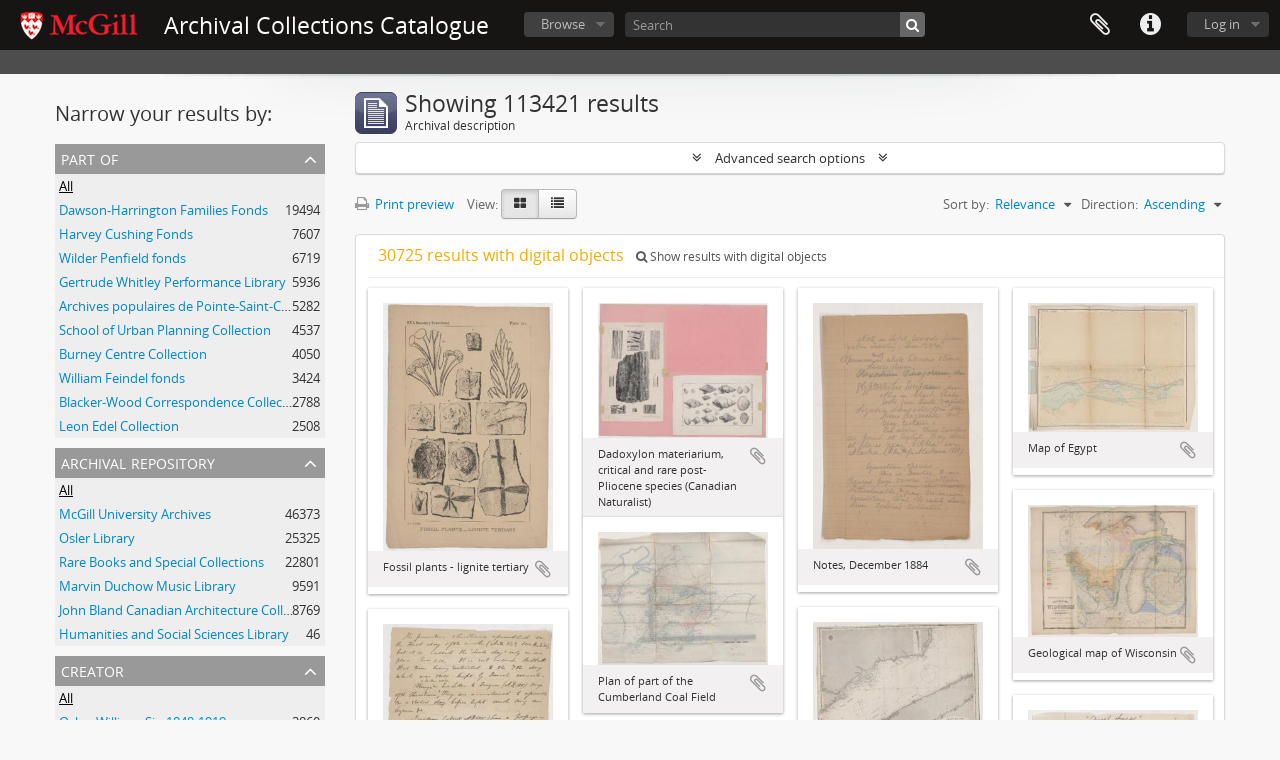

--- FILE ---
content_type: text/html; charset=utf-8
request_url: https://archivalcollections.library.mcgill.ca/index.php/informationobject/browse?sort=relevance&sortDir=asc&view=card&names=&subjects=&topLod=0&%3BactorId=21015&%3BeventTypeId=111
body_size: 72476
content:
<!DOCTYPE html>
<html lang="en" dir="ltr">
  <head>
        <meta http-equiv="Content-Type" content="text/html; charset=utf-8" />
<meta http-equiv="X-Ua-Compatible" content="IE=edge,chrome=1" />
    <meta name="title" content="Archival Collections Catalogue" />
<meta name="description" content="Access to memory - Open information management toolkit" />
<meta name="viewport" content="initial-scale=1.0, user-scalable=no" />
    <title>Archival Collections Catalogue</title>
    <link rel="shortcut icon" href="/favicon.ico"/>
    <link href="/vendor/jquery-ui/jquery-ui.min.css" media="screen" rel="stylesheet" type="text/css" />
<link media="all" href="/plugins/arMcGillPlugin/css/min.css" rel="stylesheet" type="text/css" />
            <script src="/vendor/jquery.js" type="text/javascript"></script>
<script src="/plugins/sfDrupalPlugin/vendor/drupal/misc/drupal.js" type="text/javascript"></script>
<script src="/vendor/yui/yahoo-dom-event/yahoo-dom-event.js" type="text/javascript"></script>
<script src="/vendor/yui/element/element-min.js" type="text/javascript"></script>
<script src="/vendor/yui/button/button-min.js" type="text/javascript"></script>
<script src="/vendor/modernizr.js" type="text/javascript"></script>
<script src="/vendor/jquery-ui/jquery-ui.min.js" type="text/javascript"></script>
<script src="/vendor/jquery.expander.js" type="text/javascript"></script>
<script src="/vendor/jquery.masonry.js" type="text/javascript"></script>
<script src="/vendor/jquery.imagesloaded.js" type="text/javascript"></script>
<script src="/vendor/bootstrap/js/bootstrap.js" type="text/javascript"></script>
<script src="/vendor/URI.js" type="text/javascript"></script>
<script src="/vendor/meetselva/attrchange.js" type="text/javascript"></script>
<script src="/js/qubit.js" type="text/javascript"></script>
<script src="/js/treeView.js" type="text/javascript"></script>
<script src="/js/clipboard.js" type="text/javascript"></script>
<script src="/vendor/yui/connection/connection-min.js" type="text/javascript"></script>
<script src="/vendor/yui/datasource/datasource-min.js" type="text/javascript"></script>
<script src="/vendor/yui/autocomplete/autocomplete-min.js" type="text/javascript"></script>
<script src="/js/autocomplete.js" type="text/javascript"></script>
<script src="/js/dominion.js" type="text/javascript"></script>
  </head>
  <body class="yui-skin-sam informationobject browse">

    
    


<header id="top-bar">

      <a id="logo" rel="home" href="/index.php/" title=""><img alt="AtoM" src="/images/logo.png" /></a>  
      <h1 id="site-name">
      <a rel="home" title="Home" href="/index.php/"><span>Archival Collections Catalogue</span></a>    </h1>
  
  <nav>

    
  <div id="user-menu">
    <button class="top-item top-dropdown" data-toggle="dropdown" data-target="#"
      aria-expanded="false">
        Log in    </button>

    <div class="top-dropdown-container">

      <div class="top-dropdown-arrow">
        <div class="arrow"></div>
      </div>

      <div class="top-dropdown-header">
        <h2>Have an account?</h2>
      </div>

      <div class="top-dropdown-body">

        <form action="/index.php/user/login" method="post">
          <input type="hidden" name="next" value="https://archivalcollections.library.mcgill.ca/index.php/informationobject/browse?sort=relevance&amp;sortDir=asc&amp;view=card&amp;names=&amp;subjects=&amp;topLod=0&amp;%3BactorId=21015&amp;%3BeventTypeId=111" id="next" />
          <div class="form-item form-item-email">
  <label for="email">Email <span class="form-required" title="This field is required.">*</span></label>
  <input type="text" name="email" id="email" />
  
</div>

          <div class="form-item form-item-password">
  <label for="password">Password <span class="form-required" title="This field is required.">*</span></label>
  <input type="password" name="password" autocomplete="off" id="password" />
  
</div>

          <button type="submit">Log in</button>

        </form>

      </div>

      <div class="top-dropdown-bottom"></div>

    </div>
  </div>


    <div id="quick-links-menu" data-toggle="tooltip" data-title="Quick links">

  <button class="top-item" data-toggle="dropdown" data-target="#" aria-expanded="false">Quick links</button>

  <div class="top-dropdown-container">

    <div class="top-dropdown-arrow">
      <div class="arrow"></div>
    </div>

    <div class="top-dropdown-header">
      <h2>Quick links</h2>
    </div>

    <div class="top-dropdown-body">
      <ul>
                              <li><a href="/index.php/" title="Home">Home</a></li>
                                        <li><a href="/index.php/about" title="About AtoM">About AtoM</a></li>
                                                                                              <li><a href="/glossary" title="Glossary of archival terms">Glossary of archival terms</a></li>
                                        <li><a href="/index.php/privacy" title="Privacy Policy">Privacy Policy</a></li>
                        </ul>
    </div>

    <div class="top-dropdown-bottom"></div>

  </div>

</div>

    
    <div id="clipboard-menu"
  data-toggle="tooltip"
  data-title="Clipboard"
  data-load-alert-message="There was an error loading the clipboard content."
  data-export-alert-message="The clipboard is empty for this entity type."
  data-export-check-url="/index.php/clipboard/exportCheck"
  data-delete-alert-message="Note: clipboard items unclipped in this page will be removed from the clipboard when the page is refreshed. You can re-select them now, or reload the page to remove them completely. Using the sort or print preview buttons will also cause a page reload - so anything currently deselected will be lost!">

  <button class="top-item" data-toggle="dropdown" data-target="#" aria-expanded="false">
    Clipboard  </button>

  <div class="top-dropdown-container">

    <div class="top-dropdown-arrow">
      <div class="arrow"></div>
    </div>

    <div class="top-dropdown-header">
      <h2>Clipboard</h2>
      <span id="count-block" data-information-object-label="Archival description" data-actor-object-label="Authority record" data-repository-object-label="Archival repository"></span>
    </div>

    <div class="top-dropdown-body">
      <ul>
        <li class="leaf" id="node_clearClipboard"><a href="/index.php/" title="Clear all selections">Clear all selections</a></li><li class="leaf" id="node_goToClipboard"><a href="/index.php/clipboard/view" title="Go to clipboard">Go to clipboard</a></li><li class="leaf" id="node_loadClipboard"><a href="/index.php/clipboard/load" title="Load clipboard">Load clipboard</a></li><li class="leaf" id="node_saveClipboard"><a href="/index.php/clipboard/save" title="Save clipboard">Save clipboard</a></li>      </ul>
    </div>

    <div class="top-dropdown-bottom"></div>

  </div>

</div>

    
  </nav>

  <div id="search-bar">

    <div id="browse-menu">

  <button class="top-item top-dropdown" data-toggle="dropdown" data-target="#" aria-expanded="false">Browse</button>

  <div class="top-dropdown-container top-dropdown-container-right">

    <div class="top-dropdown-arrow">
      <div class="arrow"></div>
    </div>

    <div class="top-dropdown-header">
      <h2>Browse</h2>
    </div>

    <div class="top-dropdown-body">
      <ul>
        <li class="active leaf" id="node_browseInformationObjects"><a href="/index.php/informationobject/browse" title="Archival descriptions">Archival descriptions</a></li><li class="leaf" id="node_browseRepositories"><a href="/index.php/repository/browse" title="Archival repository">Archival repository</a></li><li class="leaf" id="node_browseActors"><a href="/index.php/actor/browse" title="Authority records">Authority records</a></li><li class="leaf" id="node_browseSubjects"><a href="/index.php/taxonomy/index/id/35" title="Subjects">Subjects</a></li><li class="leaf" id="node_browseDigitalObjects"><a href="/index.php/informationobject/browse?view=card&amp;onlyMedia=1&amp;topLod=0" title="Digital objects">Digital objects</a></li><li class="leaf" id="node_browsePlaces"><a href="/index.php/taxonomy/index/id/42" title="Places">Places</a></li>      </ul>
    </div>

    <div class="top-dropdown-bottom"></div>

  </div>

</div>

    <div id="search-form-wrapper" role="search">

  <h2>Search</h2>

  <form action="/index.php/informationobject/browse" data-autocomplete="/index.php/search/autocomplete" autocomplete="off">

    <input type="hidden" name="topLod" value="0"/>
    <input type="hidden" name="sort" value="relevance"/>

          <input type="text" name="query" aria-label="Search" value="" placeholder="Search"/>
    
    <button aria-label="Search"></button>

    <div id="search-realm" class="search-popover">

      
        <div>
          <label>
                          <input name="repos" type="radio" value checked="checked" data-placeholder="Search">
                        Global search          </label>
        </div>

        
        
      
      <div class="search-realm-advanced">
        <a href="/index.php/informationobject/browse?showAdvanced=1&topLod=0">
          Advanced search&nbsp;&raquo;
        </a>
      </div>

    </div>

  </form>

</div>

  </div>

  
</header>

  <div id="site-slogan">
    <div class="container">
      <div class="row">
        <div class="span12">
          <span></span>
        </div>
      </div>
    </div>
  </div>

    
    <div id="wrapper" class="container" role="main">

              
      <div class="row">

        <div class="span3">

          <div id="sidebar">

            
    <section id="facets">

      <div class="visible-phone facets-header">
        <a class="x-btn btn-wide">
          <i class="fa fa-filter"></i>
          Filters        </a>
      </div>

      <div class="content">

        
        <h2>Narrow your results by:</h2>

          
        

<section class="facet ">
  <div class="facet-header">
    <h3><a href="#" aria-expanded="">Part of</a></h3>
  </div>

  <div class="facet-body" id="#facet-collection">
    <ul>

      
              <li class="active">
          <a title="All" href="/index.php/informationobject/browse?sort=relevance&amp;sortDir=asc&amp;view=card&amp;names=&amp;subjects=&amp;topLod=0&amp;%3BactorId=21015&amp;%3BeventTypeId=111">All</a>        </li>
      
              
        <li >
          <a title="Dawson-Harrington Families Fonds" href="/index.php/informationobject/browse?collection=139989&amp;sort=relevance&amp;sortDir=asc&amp;view=card&amp;names=&amp;subjects=&amp;topLod=0&amp;%3BactorId=21015&amp;%3BeventTypeId=111">Dawson-Harrington Families Fonds<span>, 19494 results</span></a>          <span class="facet-count" aria-hidden="true">19494</span>
        </li>
              
        <li >
          <a title="Harvey Cushing Fonds" href="/index.php/informationobject/browse?collection=1862&amp;sort=relevance&amp;sortDir=asc&amp;view=card&amp;names=&amp;subjects=&amp;topLod=0&amp;%3BactorId=21015&amp;%3BeventTypeId=111">Harvey Cushing Fonds<span>, 7607 results</span></a>          <span class="facet-count" aria-hidden="true">7607</span>
        </li>
              
        <li >
          <a title="Wilder Penfield fonds" href="/index.php/informationobject/browse?collection=1766&amp;sort=relevance&amp;sortDir=asc&amp;view=card&amp;names=&amp;subjects=&amp;topLod=0&amp;%3BactorId=21015&amp;%3BeventTypeId=111">Wilder Penfield fonds<span>, 6719 results</span></a>          <span class="facet-count" aria-hidden="true">6719</span>
        </li>
              
        <li >
          <a title="Gertrude Whitley Performance Library" href="/index.php/informationobject/browse?collection=1334082&amp;sort=relevance&amp;sortDir=asc&amp;view=card&amp;names=&amp;subjects=&amp;topLod=0&amp;%3BactorId=21015&amp;%3BeventTypeId=111">Gertrude Whitley Performance Library<span>, 5936 results</span></a>          <span class="facet-count" aria-hidden="true">5936</span>
        </li>
              
        <li >
          <a title="Archives populaires de Pointe-Saint-Charles Fonds" href="/index.php/informationobject/browse?collection=139867&amp;sort=relevance&amp;sortDir=asc&amp;view=card&amp;names=&amp;subjects=&amp;topLod=0&amp;%3BactorId=21015&amp;%3BeventTypeId=111">Archives populaires de Pointe-Saint-Charles Fonds<span>, 5282 results</span></a>          <span class="facet-count" aria-hidden="true">5282</span>
        </li>
              
        <li >
          <a title="School of Urban Planning Collection" href="/index.php/informationobject/browse?collection=62253&amp;sort=relevance&amp;sortDir=asc&amp;view=card&amp;names=&amp;subjects=&amp;topLod=0&amp;%3BactorId=21015&amp;%3BeventTypeId=111">School of Urban Planning Collection<span>, 4537 results</span></a>          <span class="facet-count" aria-hidden="true">4537</span>
        </li>
              
        <li >
          <a title="Burney Centre Collection" href="/index.php/informationobject/browse?collection=1274845&amp;sort=relevance&amp;sortDir=asc&amp;view=card&amp;names=&amp;subjects=&amp;topLod=0&amp;%3BactorId=21015&amp;%3BeventTypeId=111">Burney Centre Collection<span>, 4050 results</span></a>          <span class="facet-count" aria-hidden="true">4050</span>
        </li>
              
        <li >
          <a title="William Feindel fonds" href="/index.php/informationobject/browse?collection=1158637&amp;sort=relevance&amp;sortDir=asc&amp;view=card&amp;names=&amp;subjects=&amp;topLod=0&amp;%3BactorId=21015&amp;%3BeventTypeId=111">William Feindel fonds<span>, 3424 results</span></a>          <span class="facet-count" aria-hidden="true">3424</span>
        </li>
              
        <li >
          <a title="Blacker-Wood Correspondence Collection" href="/index.php/informationobject/browse?collection=1278243&amp;sort=relevance&amp;sortDir=asc&amp;view=card&amp;names=&amp;subjects=&amp;topLod=0&amp;%3BactorId=21015&amp;%3BeventTypeId=111">Blacker-Wood Correspondence Collection<span>, 2788 results</span></a>          <span class="facet-count" aria-hidden="true">2788</span>
        </li>
              
        <li >
          <a title="Leon Edel Collection" href="/index.php/informationobject/browse?collection=191645&amp;sort=relevance&amp;sortDir=asc&amp;view=card&amp;names=&amp;subjects=&amp;topLod=0&amp;%3BactorId=21015&amp;%3BeventTypeId=111">Leon Edel Collection<span>, 2508 results</span></a>          <span class="facet-count" aria-hidden="true">2508</span>
        </li>
      
    </ul>
  </div>
</section>

                  

<section class="facet ">
  <div class="facet-header">
    <h3><a href="#" aria-expanded="">Archival repository</a></h3>
  </div>

  <div class="facet-body" id="#facet-repository">
    <ul>

      
              <li class="active">
          <a title="All" href="/index.php/informationobject/browse?sort=relevance&amp;sortDir=asc&amp;view=card&amp;names=&amp;subjects=&amp;topLod=0&amp;%3BactorId=21015&amp;%3BeventTypeId=111">All</a>        </li>
      
              
        <li >
          <a title="McGill University Archives" href="/index.php/informationobject/browse?repos=440&amp;sort=relevance&amp;sortDir=asc&amp;view=card&amp;names=&amp;subjects=&amp;topLod=0&amp;%3BactorId=21015&amp;%3BeventTypeId=111">McGill University Archives<span>, 46373 results</span></a>          <span class="facet-count" aria-hidden="true">46373</span>
        </li>
              
        <li >
          <a title="Osler Library" href="/index.php/informationobject/browse?repos=433&amp;sort=relevance&amp;sortDir=asc&amp;view=card&amp;names=&amp;subjects=&amp;topLod=0&amp;%3BactorId=21015&amp;%3BeventTypeId=111">Osler Library<span>, 25325 results</span></a>          <span class="facet-count" aria-hidden="true">25325</span>
        </li>
              
        <li >
          <a title="Rare Books and Special Collections" href="/index.php/informationobject/browse?repos=441&amp;sort=relevance&amp;sortDir=asc&amp;view=card&amp;names=&amp;subjects=&amp;topLod=0&amp;%3BactorId=21015&amp;%3BeventTypeId=111">Rare Books and Special Collections<span>, 22801 results</span></a>          <span class="facet-count" aria-hidden="true">22801</span>
        </li>
              
        <li >
          <a title="Marvin Duchow Music Library" href="/index.php/informationobject/browse?repos=195230&amp;sort=relevance&amp;sortDir=asc&amp;view=card&amp;names=&amp;subjects=&amp;topLod=0&amp;%3BactorId=21015&amp;%3BeventTypeId=111">Marvin Duchow Music Library<span>, 9591 results</span></a>          <span class="facet-count" aria-hidden="true">9591</span>
        </li>
              
        <li >
          <a title="John Bland Canadian Architecture Collection" href="/index.php/informationobject/browse?repos=442&amp;sort=relevance&amp;sortDir=asc&amp;view=card&amp;names=&amp;subjects=&amp;topLod=0&amp;%3BactorId=21015&amp;%3BeventTypeId=111">John Bland Canadian Architecture Collection<span>, 8769 results</span></a>          <span class="facet-count" aria-hidden="true">8769</span>
        </li>
              
        <li >
          <a title="Humanities and Social Sciences Library" href="/index.php/informationobject/browse?repos=1309434&amp;sort=relevance&amp;sortDir=asc&amp;view=card&amp;names=&amp;subjects=&amp;topLod=0&amp;%3BactorId=21015&amp;%3BeventTypeId=111">Humanities and Social Sciences Library<span>, 46 results</span></a>          <span class="facet-count" aria-hidden="true">46</span>
        </li>
      
    </ul>
  </div>
</section>
        
        

<section class="facet ">
  <div class="facet-header">
    <h3><a href="#" aria-expanded="">Creator</a></h3>
  </div>

  <div class="facet-body" id="#facet-names">
    <ul>

      
              <li class="active">
          <a title="All" href="/index.php/informationobject/browse?sort=relevance&amp;sortDir=asc&amp;view=card&amp;names=&amp;subjects=&amp;topLod=0&amp;%3BactorId=21015&amp;%3BeventTypeId=111">All</a>        </li>
      
              
        <li >
          <a title="Osler, William, Sir, 1849-1919" href="/index.php/informationobject/browse?creators=958&amp;sort=relevance&amp;sortDir=asc&amp;view=card&amp;names=&amp;subjects=&amp;topLod=0&amp;%3BactorId=21015&amp;%3BeventTypeId=111">Osler, William, Sir, 1849-1919<span>, 3860 results</span></a>          <span class="facet-count" aria-hidden="true">3860</span>
        </li>
              
        <li >
          <a title="Feindel, William" href="/index.php/informationobject/browse?creators=26539&amp;sort=relevance&amp;sortDir=asc&amp;view=card&amp;names=&amp;subjects=&amp;topLod=0&amp;%3BactorId=21015&amp;%3BeventTypeId=111">Feindel, William<span>, 3431 results</span></a>          <span class="facet-count" aria-hidden="true">3431</span>
        </li>
              
        <li >
          <a title="Dawson, John William, Sir, 1820-1899" href="/index.php/informationobject/browse?creators=897952&amp;sort=relevance&amp;sortDir=asc&amp;view=card&amp;names=&amp;subjects=&amp;topLod=0&amp;%3BactorId=21015&amp;%3BeventTypeId=111">Dawson, John William, Sir, 1820-1899<span>, 1660 results</span></a>          <span class="facet-count" aria-hidden="true">1660</span>
        </li>
              
        <li >
          <a title="Dawson, George Mercer, 1849-1901" href="/index.php/informationobject/browse?creators=889356&amp;sort=relevance&amp;sortDir=asc&amp;view=card&amp;names=&amp;subjects=&amp;topLod=0&amp;%3BactorId=21015&amp;%3BeventTypeId=111">Dawson, George Mercer, 1849-1901<span>, 1181 results</span></a>          <span class="facet-count" aria-hidden="true">1181</span>
        </li>
              
        <li >
          <a title="Parent, Madeleine, 1918-2012" href="/index.php/informationobject/browse?creators=10433&amp;sort=relevance&amp;sortDir=asc&amp;view=card&amp;names=&amp;subjects=&amp;topLod=0&amp;%3BactorId=21015&amp;%3BeventTypeId=111">Parent, Madeleine, 1918-2012<span>, 859 results</span></a>          <span class="facet-count" aria-hidden="true">859</span>
        </li>
              
        <li >
          <a title="Harrington, Anna Dawson, 1851-1917" href="/index.php/informationobject/browse?creators=895811&amp;sort=relevance&amp;sortDir=asc&amp;view=card&amp;names=&amp;subjects=&amp;topLod=0&amp;%3BactorId=21015&amp;%3BeventTypeId=111">Harrington, Anna Dawson, 1851-1917<span>, 829 results</span></a>          <span class="facet-count" aria-hidden="true">829</span>
        </li>
              
        <li >
          <a title="Paillou, Peter, approximately 1720-approximately 1790" href="/index.php/informationobject/browse?creators=931132&amp;sort=relevance&amp;sortDir=asc&amp;view=card&amp;names=&amp;subjects=&amp;topLod=0&amp;%3BactorId=21015&amp;%3BeventTypeId=111">Paillou, Peter, approximately 1720-approximately 1790<span>, 714 results</span></a>          <span class="facet-count" aria-hidden="true">714</span>
        </li>
              
        <li >
          <a title="Dawson, Margaret, Lady" href="/index.php/informationobject/browse?creators=894112&amp;sort=relevance&amp;sortDir=asc&amp;view=card&amp;names=&amp;subjects=&amp;topLod=0&amp;%3BactorId=21015&amp;%3BeventTypeId=111">Dawson, Margaret, Lady<span>, 472 results</span></a>          <span class="facet-count" aria-hidden="true">472</span>
        </li>
              
        <li >
          <a title="Hickson, J. W. A. (Joseph William Andrew), 1873-1956" href="/index.php/informationobject/browse?creators=1093191&amp;sort=relevance&amp;sortDir=asc&amp;view=card&amp;names=&amp;subjects=&amp;topLod=0&amp;%3BactorId=21015&amp;%3BeventTypeId=111">Hickson, J. W. A. (Joseph William Andrew), 1873-1956<span>, 442 results</span></a>          <span class="facet-count" aria-hidden="true">442</span>
        </li>
              
        <li >
          <a title="Penfield, Wilder, 1891-1976" href="/index.php/informationobject/browse?creators=1118&amp;sort=relevance&amp;sortDir=asc&amp;view=card&amp;names=&amp;subjects=&amp;topLod=0&amp;%3BactorId=21015&amp;%3BeventTypeId=111">Penfield, Wilder, 1891-1976<span>, 416 results</span></a>          <span class="facet-count" aria-hidden="true">416</span>
        </li>
      
    </ul>
  </div>
</section>

        

<section class="facet open">
  <div class="facet-header">
    <h3><a href="#" aria-expanded="1">Name</a></h3>
  </div>

  <div class="facet-body" id="#facet-names">
    <ul>

      
              <li class="active">
          <a title="All" href="/index.php/informationobject/browse?sort=relevance&amp;sortDir=asc&amp;view=card&amp;subjects=&amp;topLod=0&amp;%3BactorId=21015&amp;%3BeventTypeId=111">All</a>        </li>
      
              
        <li >
          <a title="Dawson, John William, Sir, 1820-1899" href="/index.php/informationobject/browse?names=897952&amp;sort=relevance&amp;sortDir=asc&amp;view=card&amp;subjects=&amp;topLod=0&amp;%3BactorId=21015&amp;%3BeventTypeId=111">Dawson, John William, Sir, 1820-1899<span>, 8852 results</span></a>          <span class="facet-count" aria-hidden="true">8852</span>
        </li>
              
        <li >
          <a title="Dawson, Margaret, Lady" href="/index.php/informationobject/browse?names=894112&amp;sort=relevance&amp;sortDir=asc&amp;view=card&amp;subjects=&amp;topLod=0&amp;%3BactorId=21015&amp;%3BeventTypeId=111">Dawson, Margaret, Lady<span>, 1612 results</span></a>          <span class="facet-count" aria-hidden="true">1612</span>
        </li>
              
        <li >
          <a title="Dawson, James, 1789-" href="/index.php/informationobject/browse?names=897951&amp;sort=relevance&amp;sortDir=asc&amp;view=card&amp;subjects=&amp;topLod=0&amp;%3BactorId=21015&amp;%3BeventTypeId=111">Dawson, James, 1789-<span>, 1452 results</span></a>          <span class="facet-count" aria-hidden="true">1452</span>
        </li>
              
        <li >
          <a title="Dawson, George Mercer, 1849-1901" href="/index.php/informationobject/browse?names=889356&amp;sort=relevance&amp;sortDir=asc&amp;view=card&amp;subjects=&amp;topLod=0&amp;%3BactorId=21015&amp;%3BeventTypeId=111">Dawson, George Mercer, 1849-1901<span>, 1109 results</span></a>          <span class="facet-count" aria-hidden="true">1109</span>
        </li>
              
        <li >
          <a title="Harrington, Anna Dawson, 1851-1917" href="/index.php/informationobject/browse?names=895811&amp;sort=relevance&amp;sortDir=asc&amp;view=card&amp;subjects=&amp;topLod=0&amp;%3BactorId=21015&amp;%3BeventTypeId=111">Harrington, Anna Dawson, 1851-1917<span>, 957 results</span></a>          <span class="facet-count" aria-hidden="true">957</span>
        </li>
              
        <li >
          <a title="Harrington, Bernard J. (Bernard James), 1848-1907" href="/index.php/informationobject/browse?names=899367&amp;sort=relevance&amp;sortDir=asc&amp;view=card&amp;subjects=&amp;topLod=0&amp;%3BactorId=21015&amp;%3BeventTypeId=111">Harrington, Bernard J. (Bernard James), 1848-1907<span>, 911 results</span></a>          <span class="facet-count" aria-hidden="true">911</span>
        </li>
              
        <li >
          <a title="Osler, William, Sir, 1849-1919" href="/index.php/informationobject/browse?names=958&amp;sort=relevance&amp;sortDir=asc&amp;view=card&amp;subjects=&amp;topLod=0&amp;%3BactorId=21015&amp;%3BeventTypeId=111">Osler, William, Sir, 1849-1919<span>, 613 results</span></a>          <span class="facet-count" aria-hidden="true">613</span>
        </li>
              
        <li >
          <a title="Cushing, Harvey, 1869-1939" href="/index.php/informationobject/browse?names=996&amp;sort=relevance&amp;sortDir=asc&amp;view=card&amp;subjects=&amp;topLod=0&amp;%3BactorId=21015&amp;%3BeventTypeId=111">Cushing, Harvey, 1869-1939<span>, 610 results</span></a>          <span class="facet-count" aria-hidden="true">610</span>
        </li>
              
        <li >
          <a title="Nobbs &amp; Hyde" href="/index.php/informationobject/browse?names=7537&amp;sort=relevance&amp;sortDir=asc&amp;view=card&amp;subjects=&amp;topLod=0&amp;%3BactorId=21015&amp;%3BeventTypeId=111">Nobbs &amp; Hyde<span>, 441 results</span></a>          <span class="facet-count" aria-hidden="true">441</span>
        </li>
              
        <li >
          <a title="Roback, A. A. (Abraham Aaron), 1890-1965" href="/index.php/informationobject/browse?names=1093185&amp;sort=relevance&amp;sortDir=asc&amp;view=card&amp;subjects=&amp;topLod=0&amp;%3BactorId=21015&amp;%3BeventTypeId=111">Roback, A. A. (Abraham Aaron), 1890-1965<span>, 441 results</span></a>          <span class="facet-count" aria-hidden="true">441</span>
        </li>
      
    </ul>
  </div>
</section>

        

<section class="facet ">
  <div class="facet-header">
    <h3><a href="#" aria-expanded="">Place</a></h3>
  </div>

  <div class="facet-body" id="#facet-places">
    <ul>

      
              <li class="active">
          <a title="All" href="/index.php/informationobject/browse?sort=relevance&amp;sortDir=asc&amp;view=card&amp;names=&amp;subjects=&amp;topLod=0&amp;%3BactorId=21015&amp;%3BeventTypeId=111">All</a>        </li>
      
              
        <li >
          <a title="Montréal (Québec)" href="/index.php/informationobject/browse?places=13189&amp;sort=relevance&amp;sortDir=asc&amp;view=card&amp;names=&amp;subjects=&amp;topLod=0&amp;%3BactorId=21015&amp;%3BeventTypeId=111">Montréal (Québec)<span>, 4290 results</span></a>          <span class="facet-count" aria-hidden="true">4290</span>
        </li>
              
        <li >
          <a title="Oxford (England)" href="/index.php/informationobject/browse?places=17180&amp;sort=relevance&amp;sortDir=asc&amp;view=card&amp;names=&amp;subjects=&amp;topLod=0&amp;%3BactorId=21015&amp;%3BeventTypeId=111">Oxford (England)<span>, 2901 results</span></a>          <span class="facet-count" aria-hidden="true">2901</span>
        </li>
              
        <li >
          <a title="London (England)" href="/index.php/informationobject/browse?places=84279&amp;sort=relevance&amp;sortDir=asc&amp;view=card&amp;names=&amp;subjects=&amp;topLod=0&amp;%3BactorId=21015&amp;%3BeventTypeId=111">London (England)<span>, 1470 results</span></a>          <span class="facet-count" aria-hidden="true">1470</span>
        </li>
              
        <li >
          <a title="Ottawa (Ont.)" href="/index.php/informationobject/browse?places=83646&amp;sort=relevance&amp;sortDir=asc&amp;view=card&amp;names=&amp;subjects=&amp;topLod=0&amp;%3BactorId=21015&amp;%3BeventTypeId=111">Ottawa (Ont.)<span>, 1361 results</span></a>          <span class="facet-count" aria-hidden="true">1361</span>
        </li>
              
        <li >
          <a title="Toronto (Ont.)" href="/index.php/informationobject/browse?places=83844&amp;sort=relevance&amp;sortDir=asc&amp;view=card&amp;names=&amp;subjects=&amp;topLod=0&amp;%3BactorId=21015&amp;%3BeventTypeId=111">Toronto (Ont.)<span>, 1249 results</span></a>          <span class="facet-count" aria-hidden="true">1249</span>
        </li>
              
        <li >
          <a title="Baltimore (Md.)" href="/index.php/informationobject/browse?places=106102&amp;sort=relevance&amp;sortDir=asc&amp;view=card&amp;names=&amp;subjects=&amp;topLod=0&amp;%3BactorId=21015&amp;%3BeventTypeId=111">Baltimore (Md.)<span>, 716 results</span></a>          <span class="facet-count" aria-hidden="true">716</span>
        </li>
              
        <li >
          <a title="Métis-sur-Mer (Québec)" href="/index.php/informationobject/browse?places=901299&amp;sort=relevance&amp;sortDir=asc&amp;view=card&amp;names=&amp;subjects=&amp;topLod=0&amp;%3BactorId=21015&amp;%3BeventTypeId=111">Métis-sur-Mer (Québec)<span>, 597 results</span></a>          <span class="facet-count" aria-hidden="true">597</span>
        </li>
              
        <li >
          <a title="New York (N.Y.)" href="/index.php/informationobject/browse?places=85360&amp;sort=relevance&amp;sortDir=asc&amp;view=card&amp;names=&amp;subjects=&amp;topLod=0&amp;%3BactorId=21015&amp;%3BeventTypeId=111">New York (N.Y.)<span>, 575 results</span></a>          <span class="facet-count" aria-hidden="true">575</span>
        </li>
              
        <li >
          <a title="Québec (Québec)" href="/index.php/informationobject/browse?places=48858&amp;sort=relevance&amp;sortDir=asc&amp;view=card&amp;names=&amp;subjects=&amp;topLod=0&amp;%3BactorId=21015&amp;%3BeventTypeId=111">Québec (Québec)<span>, 333 results</span></a>          <span class="facet-count" aria-hidden="true">333</span>
        </li>
              
        <li >
          <a title="Boston (Mass.)" href="/index.php/informationobject/browse?places=110282&amp;sort=relevance&amp;sortDir=asc&amp;view=card&amp;names=&amp;subjects=&amp;topLod=0&amp;%3BactorId=21015&amp;%3BeventTypeId=111">Boston (Mass.)<span>, 329 results</span></a>          <span class="facet-count" aria-hidden="true">329</span>
        </li>
      
    </ul>
  </div>
</section>

        

<section class="facet open">
  <div class="facet-header">
    <h3><a href="#" aria-expanded="1">Subject</a></h3>
  </div>

  <div class="facet-body" id="#facet-subjects">
    <ul>

      
              <li class="active">
          <a title="All" href="/index.php/informationobject/browse?sort=relevance&amp;sortDir=asc&amp;view=card&amp;names=&amp;topLod=0&amp;%3BactorId=21015&amp;%3BeventTypeId=111">All</a>        </li>
      
              
        <li >
          <a title="Classical" href="/index.php/informationobject/browse?subjects=1316314&amp;sort=relevance&amp;sortDir=asc&amp;view=card&amp;names=&amp;topLod=0&amp;%3BactorId=21015&amp;%3BeventTypeId=111">Classical<span>, 4799 results</span></a>          <span class="facet-count" aria-hidden="true">4799</span>
        </li>
              
        <li >
          <a title="Jazz" href="/index.php/informationobject/browse?subjects=1344154&amp;sort=relevance&amp;sortDir=asc&amp;view=card&amp;names=&amp;topLod=0&amp;%3BactorId=21015&amp;%3BeventTypeId=111">Jazz<span>, 1130 results</span></a>          <span class="facet-count" aria-hidden="true">1130</span>
        </li>
              
        <li >
          <a title="Birds in art -- Early works to 1800" href="/index.php/informationobject/browse?subjects=940383&amp;sort=relevance&amp;sortDir=asc&amp;view=card&amp;names=&amp;topLod=0&amp;%3BactorId=21015&amp;%3BeventTypeId=111">Birds in art -- Early works to 1800<span>, 662 results</span></a>          <span class="facet-count" aria-hidden="true">662</span>
        </li>
              
        <li >
          <a title="City planning -- Ontario -- Toronto" href="/index.php/informationobject/browse?subjects=83842&amp;sort=relevance&amp;sortDir=asc&amp;view=card&amp;names=&amp;topLod=0&amp;%3BactorId=21015&amp;%3BeventTypeId=111">City planning -- Ontario -- Toronto<span>, 175 results</span></a>          <span class="facet-count" aria-hidden="true">175</span>
        </li>
              
        <li >
          <a title="City planning -- Québec (Province) -- Montréal" href="/index.php/informationobject/browse?subjects=80850&amp;sort=relevance&amp;sortDir=asc&amp;view=card&amp;names=&amp;topLod=0&amp;%3BactorId=21015&amp;%3BeventTypeId=111">City planning -- Québec (Province) -- Montréal<span>, 112 results</span></a>          <span class="facet-count" aria-hidden="true">112</span>
        </li>
              
        <li >
          <a title="Regional planning -- Ontario -- Ottawa" href="/index.php/informationobject/browse?subjects=92744&amp;sort=relevance&amp;sortDir=asc&amp;view=card&amp;names=&amp;topLod=0&amp;%3BactorId=21015&amp;%3BeventTypeId=111">Regional planning -- Ontario -- Ottawa<span>, 87 results</span></a>          <span class="facet-count" aria-hidden="true">87</span>
        </li>
              
        <li >
          <a title="Housing -- Québec (Province) -- Montréal" href="/index.php/informationobject/browse?subjects=80228&amp;sort=relevance&amp;sortDir=asc&amp;view=card&amp;names=&amp;topLod=0&amp;%3BactorId=21015&amp;%3BeventTypeId=111">Housing -- Québec (Province) -- Montréal<span>, 84 results</span></a>          <span class="facet-count" aria-hidden="true">84</span>
        </li>
              
        <li >
          <a title="Ottawa (Ont.)" href="/index.php/informationobject/browse?subjects=101217&amp;sort=relevance&amp;sortDir=asc&amp;view=card&amp;names=&amp;topLod=0&amp;%3BactorId=21015&amp;%3BeventTypeId=111">Ottawa (Ont.)<span>, 81 results</span></a>          <span class="facet-count" aria-hidden="true">81</span>
        </li>
              
        <li >
          <a title="Christmas music" href="/index.php/informationobject/browse?subjects=1316315&amp;sort=relevance&amp;sortDir=asc&amp;view=card&amp;names=&amp;topLod=0&amp;%3BactorId=21015&amp;%3BeventTypeId=111">Christmas music<span>, 80 results</span></a>          <span class="facet-count" aria-hidden="true">80</span>
        </li>
              
        <li >
          <a title="Airports -- Québec (Province) -- Montréal -- Planning" href="/index.php/informationobject/browse?subjects=84191&amp;sort=relevance&amp;sortDir=asc&amp;view=card&amp;names=&amp;topLod=0&amp;%3BactorId=21015&amp;%3BeventTypeId=111">Airports -- Québec (Province) -- Montréal -- Planning<span>, 67 results</span></a>          <span class="facet-count" aria-hidden="true">67</span>
        </li>
      
    </ul>
  </div>
</section>

        

<section class="facet ">
  <div class="facet-header">
    <h3><a href="#" aria-expanded="">Genre</a></h3>
  </div>

  <div class="facet-body" id="#facet-genres">
    <ul>

      
              <li class="active">
          <a title="All" href="/index.php/informationobject/browse?sort=relevance&amp;sortDir=asc&amp;view=card&amp;names=&amp;subjects=&amp;topLod=0&amp;%3BactorId=21015&amp;%3BeventTypeId=111">All</a>        </li>
      
              
        <li >
          <a title="Residential structures." href="/index.php/informationobject/browse?genres=48566&amp;sort=relevance&amp;sortDir=asc&amp;view=card&amp;names=&amp;subjects=&amp;topLod=0&amp;%3BactorId=21015&amp;%3BeventTypeId=111">Residential structures.<span>, 312 results</span></a>          <span class="facet-count" aria-hidden="true">312</span>
        </li>
              
        <li >
          <a title="Photographs." href="/index.php/informationobject/browse?genres=403&amp;sort=relevance&amp;sortDir=asc&amp;view=card&amp;names=&amp;subjects=&amp;topLod=0&amp;%3BactorId=21015&amp;%3BeventTypeId=111">Photographs.<span>, 246 results</span></a>          <span class="facet-count" aria-hidden="true">246</span>
        </li>
              
        <li >
          <a title="Built projects" href="/index.php/informationobject/browse?genres=48543&amp;sort=relevance&amp;sortDir=asc&amp;view=card&amp;names=&amp;subjects=&amp;topLod=0&amp;%3BactorId=21015&amp;%3BeventTypeId=111">Built projects<span>, 198 results</span></a>          <span class="facet-count" aria-hidden="true">198</span>
        </li>
              
        <li >
          <a title="Correspondence." href="/index.php/informationobject/browse?genres=5368&amp;sort=relevance&amp;sortDir=asc&amp;view=card&amp;names=&amp;subjects=&amp;topLod=0&amp;%3BactorId=21015&amp;%3BeventTypeId=111">Correspondence.<span>, 181 results</span></a>          <span class="facet-count" aria-hidden="true">181</span>
        </li>
              
        <li >
          <a title="Programs (Publications)" href="/index.php/informationobject/browse?genres=1040714&amp;sort=relevance&amp;sortDir=asc&amp;view=card&amp;names=&amp;subjects=&amp;topLod=0&amp;%3BactorId=21015&amp;%3BeventTypeId=111">Programs (Publications)<span>, 158 results</span></a>          <span class="facet-count" aria-hidden="true">158</span>
        </li>
              
        <li >
          <a title="Architectural drawings (visual works)" href="/index.php/informationobject/browse?genres=5592&amp;sort=relevance&amp;sortDir=asc&amp;view=card&amp;names=&amp;subjects=&amp;topLod=0&amp;%3BactorId=21015&amp;%3BeventTypeId=111">Architectural drawings (visual works)<span>, 153 results</span></a>          <span class="facet-count" aria-hidden="true">153</span>
        </li>
              
        <li >
          <a title="Periodicals" href="/index.php/informationobject/browse?genres=401&amp;sort=relevance&amp;sortDir=asc&amp;view=card&amp;names=&amp;subjects=&amp;topLod=0&amp;%3BactorId=21015&amp;%3BeventTypeId=111">Periodicals<span>, 130 results</span></a>          <span class="facet-count" aria-hidden="true">130</span>
        </li>
              
        <li >
          <a title="Postcards." href="/index.php/informationobject/browse?genres=407&amp;sort=relevance&amp;sortDir=asc&amp;view=card&amp;names=&amp;subjects=&amp;topLod=0&amp;%3BactorId=21015&amp;%3BeventTypeId=111">Postcards.<span>, 121 results</span></a>          <span class="facet-count" aria-hidden="true">121</span>
        </li>
              
        <li >
          <a title="Educational centers (buildings)." href="/index.php/informationobject/browse?genres=48545&amp;sort=relevance&amp;sortDir=asc&amp;view=card&amp;names=&amp;subjects=&amp;topLod=0&amp;%3BactorId=21015&amp;%3BeventTypeId=111">Educational centers (buildings).<span>, 116 results</span></a>          <span class="facet-count" aria-hidden="true">116</span>
        </li>
              
        <li >
          <a title="Landscape architecture." href="/index.php/informationobject/browse?genres=113745&amp;sort=relevance&amp;sortDir=asc&amp;view=card&amp;names=&amp;subjects=&amp;topLod=0&amp;%3BactorId=21015&amp;%3BeventTypeId=111">Landscape architecture.<span>, 116 results</span></a>          <span class="facet-count" aria-hidden="true">116</span>
        </li>
      
    </ul>
  </div>
</section>

        

<section class="facet ">
  <div class="facet-header">
    <h3><a href="#" aria-expanded="">Level of description</a></h3>
  </div>

  <div class="facet-body" id="#facet-levelOfDescription">
    <ul>

      
              <li class="active">
          <a title="All" href="/index.php/informationobject/browse?sort=relevance&amp;sortDir=asc&amp;view=card&amp;names=&amp;subjects=&amp;topLod=0&amp;%3BactorId=21015&amp;%3BeventTypeId=111">All</a>        </li>
      
              
        <li >
          <a title="File" href="/index.php/informationobject/browse?levels=226&amp;sort=relevance&amp;sortDir=asc&amp;view=card&amp;names=&amp;subjects=&amp;topLod=0&amp;%3BactorId=21015&amp;%3BeventTypeId=111">File<span>, 63708 results</span></a>          <span class="facet-count" aria-hidden="true">63708</span>
        </li>
              
        <li >
          <a title="Item" href="/index.php/informationobject/browse?levels=227&amp;sort=relevance&amp;sortDir=asc&amp;view=card&amp;names=&amp;subjects=&amp;topLod=0&amp;%3BactorId=21015&amp;%3BeventTypeId=111">Item<span>, 44273 results</span></a>          <span class="facet-count" aria-hidden="true">44273</span>
        </li>
              
        <li >
          <a title="Folder" href="/index.php/informationobject/browse?levels=5461&amp;sort=relevance&amp;sortDir=asc&amp;view=card&amp;names=&amp;subjects=&amp;topLod=0&amp;%3BactorId=21015&amp;%3BeventTypeId=111">Folder<span>, 2224 results</span></a>          <span class="facet-count" aria-hidden="true">2224</span>
        </li>
              
        <li >
          <a title="Fonds" href="/index.php/informationobject/browse?levels=221&amp;sort=relevance&amp;sortDir=asc&amp;view=card&amp;names=&amp;subjects=&amp;topLod=0&amp;%3BactorId=21015&amp;%3BeventTypeId=111">Fonds<span>, 1032 results</span></a>          <span class="facet-count" aria-hidden="true">1032</span>
        </li>
              
        <li >
          <a title="Series" href="/index.php/informationobject/browse?levels=224&amp;sort=relevance&amp;sortDir=asc&amp;view=card&amp;names=&amp;subjects=&amp;topLod=0&amp;%3BactorId=21015&amp;%3BeventTypeId=111">Series<span>, 862 results</span></a>          <span class="facet-count" aria-hidden="true">862</span>
        </li>
              
        <li >
          <a title="Subseries" href="/index.php/informationobject/browse?levels=225&amp;sort=relevance&amp;sortDir=asc&amp;view=card&amp;names=&amp;subjects=&amp;topLod=0&amp;%3BactorId=21015&amp;%3BeventTypeId=111">Subseries<span>, 565 results</span></a>          <span class="facet-count" aria-hidden="true">565</span>
        </li>
              
        <li >
          <a title="Part" href="/index.php/informationobject/browse?levels=284&amp;sort=relevance&amp;sortDir=asc&amp;view=card&amp;names=&amp;subjects=&amp;topLod=0&amp;%3BactorId=21015&amp;%3BeventTypeId=111">Part<span>, 230 results</span></a>          <span class="facet-count" aria-hidden="true">230</span>
        </li>
              
        <li >
          <a title="Collection" href="/index.php/informationobject/browse?levels=223&amp;sort=relevance&amp;sortDir=asc&amp;view=card&amp;names=&amp;subjects=&amp;topLod=0&amp;%3BactorId=21015&amp;%3BeventTypeId=111">Collection<span>, 208 results</span></a>          <span class="facet-count" aria-hidden="true">208</span>
        </li>
              
        <li >
          <a title="Container" href="/index.php/informationobject/browse?levels=195096&amp;sort=relevance&amp;sortDir=asc&amp;view=card&amp;names=&amp;subjects=&amp;topLod=0&amp;%3BactorId=21015&amp;%3BeventTypeId=111">Container<span>, 61 results</span></a>          <span class="facet-count" aria-hidden="true">61</span>
        </li>
              
        <li >
          <a title="Sub-subseries" href="/index.php/informationobject/browse?levels=6419&amp;sort=relevance&amp;sortDir=asc&amp;view=card&amp;names=&amp;subjects=&amp;topLod=0&amp;%3BactorId=21015&amp;%3BeventTypeId=111">Sub-subseries<span>, 60 results</span></a>          <span class="facet-count" aria-hidden="true">60</span>
        </li>
      
    </ul>
  </div>
</section>

        

<section class="facet ">
  <div class="facet-header">
    <h3><a href="#" aria-expanded="">Media type</a></h3>
  </div>

  <div class="facet-body" id="#facet-mediaTypes">
    <ul>

      
              <li class="active">
          <a title="All" href="/index.php/informationobject/browse?sort=relevance&amp;sortDir=asc&amp;view=card&amp;names=&amp;subjects=&amp;topLod=0&amp;%3BactorId=21015&amp;%3BeventTypeId=111">All</a>        </li>
      
              
        <li >
          <a title="Text" href="/index.php/informationobject/browse?mediatypes=137&amp;sort=relevance&amp;sortDir=asc&amp;view=card&amp;names=&amp;subjects=&amp;topLod=0&amp;%3BactorId=21015&amp;%3BeventTypeId=111">Text<span>, 29315 results</span></a>          <span class="facet-count" aria-hidden="true">29315</span>
        </li>
              
        <li >
          <a title="Image" href="/index.php/informationobject/browse?mediatypes=136&amp;sort=relevance&amp;sortDir=asc&amp;view=card&amp;names=&amp;subjects=&amp;topLod=0&amp;%3BactorId=21015&amp;%3BeventTypeId=111">Image<span>, 1375 results</span></a>          <span class="facet-count" aria-hidden="true">1375</span>
        </li>
              
        <li >
          <a title="Other" href="/index.php/informationobject/browse?mediatypes=139&amp;sort=relevance&amp;sortDir=asc&amp;view=card&amp;names=&amp;subjects=&amp;topLod=0&amp;%3BactorId=21015&amp;%3BeventTypeId=111">Other<span>, 35 results</span></a>          <span class="facet-count" aria-hidden="true">35</span>
        </li>
      
    </ul>
  </div>
</section>

      </div>

    </section>

  
          </div>

        </div>

        <div class="span9">

          <div id="main-column">

              
  <div class="multiline-header">
    <img alt="" src="/images/icons-large/icon-archival.png" />    <h1 aria-describedby="results-label">
              Showing 113421 results          </h1>
    <span class="sub" id="results-label">Archival description</span>
  </div>

            
  <section class="header-options">

    
                                  
  </section>


            
  <section class="advanced-search-section" role="search"
  aria-label="Advanced Archival description">

  <a
    href="#"
    class="advanced-search-toggle "
    aria-expanded="false"
    data-cy="advanced-search-toggle"
  >
    Advanced search options  </a>

  <div class="advanced-search animateNicely"
    style="display: none;">

    <form name="advanced-search-form" method="get" action="/index.php/informationobject/browse">
              <input type="hidden" name="sort"
          value="relevance"/>
              <input type="hidden" name="view"
          value="card"/>
              <input type="hidden" name="names"
          value=""/>
              <input type="hidden" name="subjects"
          value=""/>
      
      <p>Find results with:</p>

      <div class="criteria">

        
          
        
        
        <div class="criterion">

          <select class="boolean" name="so0">
            <option value="and">and</option>
            <option value="or">or</option>
            <option value="not">not</option>
          </select>

          <input class="query" aria-label="Search"
            type="text" placeholder="Search"
            name="sq0"/>

          <span>in</span>

          <select class="field" name="sf0">
                          <option value="">
                Any field              </option>
                          <option value="title">
                Title              </option>
                          <option value="archivalHistory">
                Archival history              </option>
                          <option value="scopeAndContent">
                Scope and content              </option>
                          <option value="extentAndMedium">
                Extent and medium              </option>
                          <option value="subject">
                Subject access points              </option>
                          <option value="name">
                Name access points              </option>
                          <option value="place">
                Place access points              </option>
                          <option value="genre">
                Genre access points              </option>
                          <option value="identifier">
                Identifier              </option>
                          <option value="referenceCode">
                Reference code              </option>
                          <option value="digitalObjectTranscript">
                Digital object text              </option>
                          <option value="creator">
                Creator              </option>
                          <option value="findingAidTranscript">
                Finding aid text              </option>
                          <option value="allExceptFindingAidTranscript">
                Any field except finding aid text              </option>
                      </select>

          <a href="#" class="delete-criterion"
            aria-label="Delete criterion">
            <i aria-hidden="true" class="fa fa-times"></i>
          </a>

        </div>

        <div class="add-new-criteria">
          <div class="btn-group">
            <a class="btn dropdown-toggle" data-toggle="dropdown" href="#">
              Add new criteria<span class="caret"></span>
            </a>
            <ul class="dropdown-menu">
              <li><a href="#" id="add-criterion-and">And</a></li>
              <li><a href="#" id="add-criterion-or">Or</a></li>
              <li><a href="#" id="add-criterion-not">Not</a></li>
            </ul>
          </div>
        </div>

      </div>

      <p>Limit results to:</p>

      <div class="criteria">

                  <div class="filter-row">
            <div class="filter">
              <div class="form-item form-item-repos">
  <label for="repos">Repository</label>
  <select name="repos" id="repos">
<option value="" selected="selected"></option>
<option value="1309434">Humanities and Social Sciences Library</option>
<option value="442">John Bland Canadian Architecture Collection</option>
<option value="195230">Marvin Duchow Music Library</option>
<option value="440">McGill University Archives</option>
<option value="433">Osler Library</option>
<option value="441">Rare Books and Special Collections</option>
</select>
  
</div>
            </div>
          </div>
        
        <div class="filter-row">
          <div class="filter">
            <label for="collection">Top-level description</label>            <select name="collection" class="form-autocomplete" id="collection">

</select>            <input class="list" type="hidden" value="/index.php/informationobject/autocomplete?parent=1&filterDrafts=1"/>
          </div>
        </div>

      </div>

      <p>Filter results by:</p>

      <div class="criteria">

        <div class="filter-row triple">

          <div class="filter-left">
            <div class="form-item form-item-levels">
  <label for="levels">Level of description</label>
  <select name="levels" id="levels">
<option value="" selected="selected"></option>
<option value="223">Collection</option>
<option value="195096">Container</option>
<option value="226">File</option>
<option value="5461">Folder</option>
<option value="221">Fonds</option>
<option value="227">Item</option>
<option value="17889">Page</option>
<option value="284">Part</option>
<option value="927977">Record Group</option>
<option value="224">Series</option>
<option value="6419">Sub-subseries</option>
<option value="222">Subfonds</option>
<option value="225">Subseries</option>
<option value="889237">Volume</option>
</select>
  
</div>
          </div>

          <div class="filter-center">
            <div class="form-item form-item-onlyMedia">
  <label for="onlyMedia">Digital object available</label>
  <select name="onlyMedia" id="onlyMedia">
<option value="" selected="selected"></option>
<option value="1">Yes</option>
<option value="0">No</option>
</select>
  
</div>
          </div>

                      <div class="filter-right">
              <div class="form-item form-item-findingAidStatus">
  <label for="findingAidStatus">Finding aid</label>
  <select name="findingAidStatus" id="findingAidStatus">
<option value="" selected="selected"></option>
<option value="yes">Yes</option>
<option value="no">No</option>
<option value="generated">Generated</option>
<option value="uploaded">Uploaded</option>
</select>
  
</div>
            </div>
          
        </div>

                  <div class="filter-row">

                          <div class="filter-left">
                <div class="form-item form-item-copyrightStatus">
  <label for="copyrightStatus">Copyright status</label>
  <select name="copyrightStatus" id="copyrightStatus">
<option value="" selected="selected"></option>
<option value="336">Public domain</option>
<option value="335">Under copyright</option>
<option value="337">Unknown</option>
</select>
  
</div>
              </div>
            
                          <div class="filter-right">
                <div class="form-item form-item-materialType">
  <label for="materialType">General material designation</label>
  <select name="materialType" id="materialType">
<option value="" selected="selected"></option>
<option value="261">Architectural drawing</option>
<option value="262">Cartographic material</option>
<option value="139515">Electronic</option>
<option value="263">Graphic material</option>
<option value="139516">Microform</option>
<option value="264">Moving images</option>
<option value="265">Multiple media</option>
<option value="266">Object</option>
<option value="267">Philatelic record</option>
<option value="268">Sound recording</option>
<option value="269">Technical drawing</option>
<option value="270">Textual record</option>
<option value="989623">Textual records</option>
</select>
  
</div>
              </div>
            
          </div>
        
        <div class="filter-row">

          <div class="lod-filter">
            <label>
              <input type="radio" name="topLod" value="1">
              Top-level descriptions            </label>
            <label>
              <input type="radio" name="topLod" value="0" checked>
              All descriptions            </label>
          </div>

        </div>

      </div>

      <p>Filter by date range:</p>

      <div class="criteria">

        <div class="filter-row">

          <div class="start-date">
            <div class="form-item form-item-startDate">
  <label for="startDate">Start</label>
  <input placeholder="YYYY-MM-DD" type="text" name="startDate" id="startDate" />
  
</div>
          </div>

          <div class="end-date">
            <div class="form-item form-item-endDate">
  <label for="endDate">End</label>
  <input placeholder="YYYY-MM-DD" type="text" name="endDate" id="endDate" />
  
</div>
          </div>

          <div class="date-type">
            <label>
              <input type="radio" name="rangeType" value="inclusive" checked>
              Overlapping            </label>
            <label>
              <input type="radio" name="rangeType" value="exact">
              Exact            </label>
          </div>

          <a href="#" class="date-range-help-icon" aria-expanded="false"
            aria-label="Help">
            <i aria-hidden="true" class="fa fa-question-circle"></i>
          </a>

        </div>

        <div class="alert alert-info date-range-help animateNicely">
          Use these options to specify how the date range returns results. "Exact" means
that the start and end dates of descriptions returned must fall entirely within
the date range entered. "Overlapping" means that any description whose start or
end dates touch or overlap the target date range will be returned.        </div>

      </div>

      <section class="actions">
        <input type="submit" class="c-btn c-btn-submit"
          value="Search"/>
        <input type="button" class="reset c-btn c-btn-delete"
          value="Reset"/>
      </section>

    </form>

  </div>

</section>

  
    <section class="browse-options">
      <a  href="/index.php/informationobject/browse?sort=relevance&sortDir=asc&view=card&names=&subjects=&topLod=0&%3BactorId=21015&%3BeventTypeId=111&media=print">
  <i class="fa fa-print"></i>
  Print preview</a>

      
      
      <span>
        <span class="view-header-label">View:</span>

<div class="btn-group">
  <a class="btn fa fa-th-large active" aria-label="Card view" href="/index.php/informationobject/browse?view=card&amp;sort=relevance&amp;sortDir=asc&amp;names=&amp;subjects=&amp;topLod=0&amp;%3BactorId=21015&amp;%3BeventTypeId=111" title=" "> </a>
  <a class="btn fa fa-list " aria-label="Table view" href="/index.php/informationobject/browse?view=table&amp;sort=relevance&amp;sortDir=asc&amp;names=&amp;subjects=&amp;topLod=0&amp;%3BactorId=21015&amp;%3BeventTypeId=111" title=" "> </a></div>
      </span>

      <div class="pickers">
        <div id="sort-header">
  <div class="sort-options">

    <label>Sort by:</label>

    <div class="dropdown">

      <div class="dropdown-selected">
                                  <span>Relevance</span>
                  
      </div>

      <ul class="dropdown-options">

        <span class="pointer"></span>

                  <li>
                        <a href="/index.php/informationobject/browse?sort=lastUpdated&sortDir=asc&view=card&names=&subjects=&topLod=0&%3BactorId=21015&%3BeventTypeId=111" data-order="lastUpdated">
              <span>Date modified</span>
            </a>
          </li>
                  <li>
                        <a href="/index.php/informationobject/browse?sort=alphabetic&sortDir=asc&view=card&names=&subjects=&topLod=0&%3BactorId=21015&%3BeventTypeId=111" data-order="alphabetic">
              <span>Title</span>
            </a>
          </li>
                  <li>
                        <a href="/index.php/informationobject/browse?sort=identifier&sortDir=asc&view=card&names=&subjects=&topLod=0&%3BactorId=21015&%3BeventTypeId=111" data-order="identifier">
              <span>Identifier</span>
            </a>
          </li>
                  <li>
                        <a href="/index.php/informationobject/browse?sort=referenceCode&sortDir=asc&view=card&names=&subjects=&topLod=0&%3BactorId=21015&%3BeventTypeId=111" data-order="referenceCode">
              <span>Reference code</span>
            </a>
          </li>
                  <li>
                        <a href="/index.php/informationobject/browse?sort=startDate&sortDir=asc&view=card&names=&subjects=&topLod=0&%3BactorId=21015&%3BeventTypeId=111" data-order="startDate">
              <span>Start date</span>
            </a>
          </li>
                  <li>
                        <a href="/index.php/informationobject/browse?sort=endDate&sortDir=asc&view=card&names=&subjects=&topLod=0&%3BactorId=21015&%3BeventTypeId=111" data-order="endDate">
              <span>End date</span>
            </a>
          </li>
              </ul>
    </div>
  </div>
</div>

<div id="sort-header">
  <div class="sort-options">

    <label>Direction:</label>

    <div class="dropdown">

      <div class="dropdown-selected">
                                  <span>Ascending</span>
                  
      </div>

      <ul class="dropdown-options">

        <span class="pointer"></span>

                  <li>
                        <a href="/index.php/informationobject/browse?sortDir=desc&sort=relevance&view=card&names=&subjects=&topLod=0&%3BactorId=21015&%3BeventTypeId=111" data-order="desc">
              <span>Descending</span>
            </a>
          </li>
              </ul>
    </div>
  </div>
</div>
      </div>
    </section>

    <div id="content" class="browse-content">
              <div class="search-result media-summary">
          <p>
            30725 results with digital objects                                    <a href="/index.php/informationobject/browse?sort=relevance&sortDir=asc&view=card&names=&subjects=&topLod=0&%3BactorId=21015&%3BeventTypeId=111&onlyMedia=1">
              <i class="fa fa-search"></i>
              Show results with digital objects            </a>
          </p>
        </div>
      
              
<section class="masonry browse-masonry">

          
    
      <div class="brick">

        
          <a href="/index.php/fossil-plants-lignite-tertiary" title=""><img alt="Fossil plants - lignite tertiary" src="/uploads/r/mcgill-university-archives/a/7/2/a7260b9c926da5d72b8d3ac2f47f5ff647ce4537f3aef7c3754b45de418ba74d/mua_dawson_fonds-MUAMG1022-2-2-1-363-001_142.jpg" /></a>
        
    
        <div class="bottom">
          <button class="clipboard repository-or-digital-obj-browse"
  data-clipboard-slug="fossil-plants-lignite-tertiary"
  data-clipboard-type="informationObject"
  data-toggle="tooltip"  data-title="Add to clipboard"
  data-alt-title="Remove from clipboard">
  Add to clipboard</button>
Fossil plants - lignite tertiary        </div>

      </div>
          
    
      <div class="brick">

        
          <a href="/index.php/dadoxylon-materiarium-critical-and-rare-post-pliocene-species-canadian-naturalist" title=""><img alt="Dadoxylon materiarium, critical and rare post-Pliocene species (Canadian Naturalist)" src="/uploads/r/mcgill-university-archives/f/2/a/f2a4eb99ba151ebb7fb996f825f91030ec664efaf917c1953d2160e78f9f1958/mua_dawson_fonds-MUAMG1022-2-2-1-363-004_142.jpg" /></a>
        
    
        <div class="bottom">
          <button class="clipboard repository-or-digital-obj-browse"
  data-clipboard-slug="dadoxylon-materiarium-critical-and-rare-post-pliocene-species-canadian-naturalist"
  data-clipboard-type="informationObject"
  data-toggle="tooltip"  data-title="Add to clipboard"
  data-alt-title="Remove from clipboard">
  Add to clipboard</button>
Dadoxylon materiarium, critical and rare post-Pliocene species (Canadian Naturalist)        </div>

      </div>
          
    
      <div class="brick">

        
          <a href="/index.php/notes-december-1884" title=""><img alt="Notes, December 1884" src="/uploads/r/mcgill-university-archives/d/3/9/d39de84787729303192cdaf2b0ed4f84b048d3fa1a64baff2359ddc4253ac283/mua_dawson_fonds_MUAMG1022-2-2-1-364-0006_142.jpg" /></a>
        
    
        <div class="bottom">
          <button class="clipboard repository-or-digital-obj-browse"
  data-clipboard-slug="notes-december-1884"
  data-clipboard-type="informationObject"
  data-toggle="tooltip"  data-title="Add to clipboard"
  data-alt-title="Remove from clipboard">
  Add to clipboard</button>
Notes, December 1884        </div>

      </div>
          
    
      <div class="brick">

        
          <a href="/index.php/map-of-egypt" title=""><img alt="Map of Egypt" src="/uploads/r/mcgill-university-archives/7/4/4/744f4ab04e07e282e6b1fd2d9c0b76eae4a948330d9cdc97da372f17fceb276b/mua_dawson_fonds-MUAMG1022-2-3-037-0005_142.jpg" /></a>
        
    
        <div class="bottom">
          <button class="clipboard repository-or-digital-obj-browse"
  data-clipboard-slug="map-of-egypt"
  data-clipboard-type="informationObject"
  data-toggle="tooltip"  data-title="Add to clipboard"
  data-alt-title="Remove from clipboard">
  Add to clipboard</button>
Map of Egypt        </div>

      </div>
          
    
      <div class="brick">

        
          <a href="/index.php/geological-map-of-wisconsin" title=""><img alt="Geological map of Wisconsin" src="/uploads/r/mcgill-university-archives/6/e/6/6e6d304cdfd438bba997cc0dc2c3bc25070a0a913f9ce4931a43fb0fb375240a/mua_dawson_fonds-MUAMG1022-2-3-037-0014_142.jpg" /></a>
        
    
        <div class="bottom">
          <button class="clipboard repository-or-digital-obj-browse"
  data-clipboard-slug="geological-map-of-wisconsin"
  data-clipboard-type="informationObject"
  data-toggle="tooltip"  data-title="Add to clipboard"
  data-alt-title="Remove from clipboard">
  Add to clipboard</button>
Geological map of Wisconsin        </div>

      </div>
          
    
      <div class="brick">

        
          <a href="/index.php/plan-of-part-of-the-cumberland-coal-field" title=""><img alt="Plan of part of the Cumberland Coal Field" src="/uploads/r/mcgill-university-archives/1/c/8/1c8ca27bf2d121af35da0ad94fda20f8c3ac6dc3702390d38a73fc73f9eca732/mua_dawson_fonds-MUAMG1022-2-3-037-0017_142.jpg" /></a>
        
    
        <div class="bottom">
          <button class="clipboard repository-or-digital-obj-browse"
  data-clipboard-slug="plan-of-part-of-the-cumberland-coal-field"
  data-clipboard-type="informationObject"
  data-toggle="tooltip"  data-title="Add to clipboard"
  data-alt-title="Remove from clipboard">
  Add to clipboard</button>
Plan of part of the Cumberland Coal Field        </div>

      </div>
          
    
      <div class="brick">

        
          <a href="/index.php/chart-of-the-st-lawrence-from-cape-chat-to-bic-island-part-i" title=""><img alt="Chart of the St. Lawrence from Cape Chat to Bic Island, Part I" src="/uploads/r/mcgill-university-archives/d/c/3/dc3c0d828a827937d35da70abfe14d809a48c06611d272d168fd3ee4ca7102d7/mua_dawson_fonds-MUAMG1022-2-3-037-0019_142.jpg" /></a>
        
    
        <div class="bottom">
          <button class="clipboard repository-or-digital-obj-browse"
  data-clipboard-slug="chart-of-the-st-lawrence-from-cape-chat-to-bic-island-part-i"
  data-clipboard-type="informationObject"
  data-toggle="tooltip"  data-title="Add to clipboard"
  data-alt-title="Remove from clipboard">
  Add to clipboard</button>
Chart of the St. Lawrence from Cape Chat to Bic Island, Part I        </div>

      </div>
          
    
      <div class="brick">

        
          <a href="/index.php/notes-on-lords-day" title=""><img alt="Notes on Lord's Day" src="/uploads/r/mcgill-university-archives/d/1/c/d1c420d3b88bee9071efe4cb22667a19e0e1a7c3ee0b7450334242761911c8fb/mua_dawson_fonds_MUAMG1022-2-4-0003_142.jpg" /></a>
        
    
        <div class="bottom">
          <button class="clipboard repository-or-digital-obj-browse"
  data-clipboard-slug="notes-on-lords-day"
  data-clipboard-type="informationObject"
  data-toggle="tooltip"  data-title="Add to clipboard"
  data-alt-title="Remove from clipboard">
  Add to clipboard</button>
Notes on Lord's Day        </div>

      </div>
          
    
      <div class="brick">

        
          <a href="/index.php/three-essays-angel-faces-personal-characteristics-of-st-paul-and-ophir" title=""><img alt="Three essays: 'Angel Faces', 'Personal Characteristics of St. Paul,' and 'Ophir'" src="/uploads/r/mcgill-university-archives/7/9/7/797fb51ddd5a08fd601aa781b03fd7a96b5e105a46ade75c2135c9f7d5d6db3a/mua_dawson_fonds_MUAMG1022-2-4-0006_142.jpg" /></a>
        
    
        <div class="bottom">
          <button class="clipboard repository-or-digital-obj-browse"
  data-clipboard-slug="three-essays-angel-faces-personal-characteristics-of-st-paul-and-ophir"
  data-clipboard-type="informationObject"
  data-toggle="tooltip"  data-title="Add to clipboard"
  data-alt-title="Remove from clipboard">
  Add to clipboard</button>
Three essays: 'Angel Faces', 'Personal Characteristics of St. Paul,' and 'Ophir'        </div>

      </div>
          
    
      <div class="brick">

        
          <a href="/index.php/notes-on-evolution" title=""><img alt="Notes on Evolution" src="/uploads/r/mcgill-university-archives/2/f/1/2f140f3f4d4034c3c36052837d9f863e4348873e1211dfa6eb37f650c32eafe8/mua_dawson_fonds_MUAMG1022-2-4-0007_142.jpg" /></a>
        
    
        <div class="bottom">
          <button class="clipboard repository-or-digital-obj-browse"
  data-clipboard-slug="notes-on-evolution"
  data-clipboard-type="informationObject"
  data-toggle="tooltip"  data-title="Add to clipboard"
  data-alt-title="Remove from clipboard">
  Add to clipboard</button>
Notes on Evolution        </div>

      </div>
  
</section>
          </div>

  

                
  <section>

    <div class="result-count">
              Results 1 to 10 of 113421          </div>

    <div class="visible-phone">
      <div class="pager">
        <ul>

          
                      <li class="next">
              <a href="/index.php/informationobject/browse?page=2&amp;sort=relevance&amp;sortDir=asc&amp;view=card&amp;names=&amp;subjects=&amp;topLod=0&amp;%3BactorId=21015&amp;%3BeventTypeId=111" title="Next &raquo;">Next &raquo;</a>            </li>
          
        </ul>
      </div>
    </div>

    <div class="hidden-phone">
      <div class="pagination pagination-centered">
        <ul>

          
          
          
            
                              <li class="active"><span>1</span></li>
              
                              
            
                          <li><a title="Go to page 2" href="/index.php/informationobject/browse?page=2&amp;sort=relevance&amp;sortDir=asc&amp;view=card&amp;names=&amp;subjects=&amp;topLod=0&amp;%3BactorId=21015&amp;%3BeventTypeId=111">2</a></li>
            
          
            
                          <li><a title="Go to page 3" href="/index.php/informationobject/browse?page=3&amp;sort=relevance&amp;sortDir=asc&amp;view=card&amp;names=&amp;subjects=&amp;topLod=0&amp;%3BactorId=21015&amp;%3BeventTypeId=111">3</a></li>
            
          
            
                          <li><a title="Go to page 4" href="/index.php/informationobject/browse?page=4&amp;sort=relevance&amp;sortDir=asc&amp;view=card&amp;names=&amp;subjects=&amp;topLod=0&amp;%3BactorId=21015&amp;%3BeventTypeId=111">4</a></li>
            
          
            
                          <li><a title="Go to page 5" href="/index.php/informationobject/browse?page=5&amp;sort=relevance&amp;sortDir=asc&amp;view=card&amp;names=&amp;subjects=&amp;topLod=0&amp;%3BactorId=21015&amp;%3BeventTypeId=111">5</a></li>
            
          
            
                          <li><a title="Go to page 6" href="/index.php/informationobject/browse?page=6&amp;sort=relevance&amp;sortDir=asc&amp;view=card&amp;names=&amp;subjects=&amp;topLod=0&amp;%3BactorId=21015&amp;%3BeventTypeId=111">6</a></li>
            
          
            
                          <li><a title="Go to page 7" href="/index.php/informationobject/browse?page=7&amp;sort=relevance&amp;sortDir=asc&amp;view=card&amp;names=&amp;subjects=&amp;topLod=0&amp;%3BactorId=21015&amp;%3BeventTypeId=111">7</a></li>
            
          
                      <li class="dots"><span>...</span></li>
            <li class="last">
              <a href="/index.php/informationobject/browse?page=11343&amp;sort=relevance&amp;sortDir=asc&amp;view=card&amp;names=&amp;subjects=&amp;topLod=0&amp;%3BactorId=21015&amp;%3BeventTypeId=111" title="11343">11343</a>            </li>
          
                      <li class="next">
              <a href="/index.php/informationobject/browse?page=2&amp;sort=relevance&amp;sortDir=asc&amp;view=card&amp;names=&amp;subjects=&amp;topLod=0&amp;%3BactorId=21015&amp;%3BeventTypeId=111" title="Next &raquo;">Next &raquo;</a>            </li>
          
        </ul>
      </div>
    </div>

  </section>

  
          </div>

        </div>

      </div>

    </div>

    
    <div id="footer-wrapper" class="container">
    <div class="row mcgill-footer">
        <div class="span3">
        </div>
        <div class="span9">
            <div class="main-column">
                <div class="row">
                    <div class="span7">
				    <div id="contact-info">
					<h2>McGill Library</h2>
					McLennan Library Building<br>
					3459 rue McTavish <br>
					Montreal, Quebec <br>
					H3A 0C9 <br>
					<br>
				    </div>
		    </div>
                    <div class="span2">
				    <div id="report-info">
					<br>
					<a href="https://www.mcgill.ca/library/contact/askus">Questions? Ask us!</a>
					<br>
					<a href="https://www.mcgill.ca/library/contact/askus/report-problem">Report a problem</a><br>

					<a href="https://www.mcgill.ca/library/report-copyright-concern">Report a copyright concern</a>
				    </div>
                    </div>
                </div>
            </div>
        </div>
    </div>
</div>
    <script async src="https://www.googletagmanager.com/gtag/js?id=UA-117243227-1"></script>
    <script>
        window.dataLayer = window.dataLayer || [];
        function gtag() { dataLayer.push(arguments); }
        gtag('js', new Date());
                gtag('config', 'UA-117243227-1');
    </script>

  </body>
</html>
